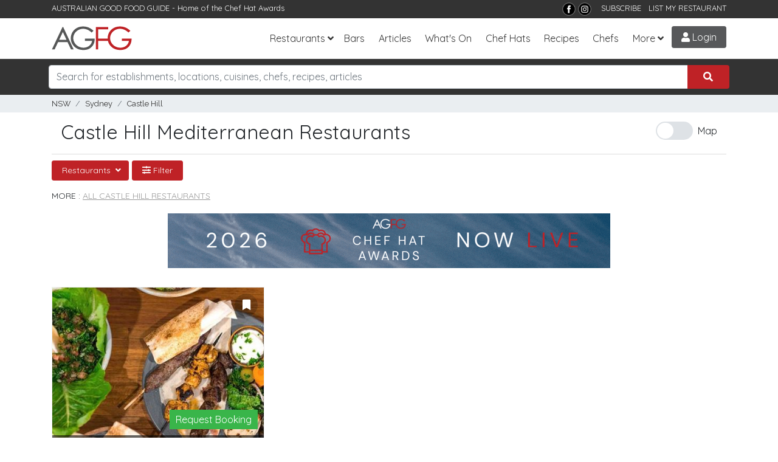

--- FILE ---
content_type: text/html; charset=utf-8
request_url: https://www.agfg.com.au/restaurants/sydney/castle-hill/mediterranean-cuisine
body_size: 16020
content:

<!DOCTYPE html>
<html lang="en-AU">
<head>
    <title>The Best Castle Hill,NSW Mediterranean Restaurants | AGFG</title>
<meta name="description" content="Mediterranean restaurants in Castle Hill,NSW. Menus, photos, online bookings, ratings and reviews for 1 Mediterranean restaurants in Castle Hill listed on AGFG." />
<meta property="og:title" content="The Best Castle Hill,NSW Mediterranean Restaurants | AGFG" />
<meta property="og:description" content="Mediterranean restaurants in Castle Hill,NSW. Menus, photos, online bookings, ratings and reviews for 1 Mediterranean restaurants in Castle Hill listed on AGFG." />
<meta property="og:type" content="website" />
<meta property="og:site_name" content="AGFG" />

    <link rel="canonical" href="https://www.agfg.com.au/restaurants/sydney/castle-hill/mediterranean-cuisine" />
    

    <meta http-equiv="Content-Type" content="text/html; charset=UTF-8" />
    <meta http-equiv="X-UA-Compatible" content="IE=edge" />
    <meta name="viewport" content="width=device-width, initial-scale=1">

    <link rel="apple-touch-icon" sizes="57x57" href="/images/ico/apple-icon-57x57.png">
    <link rel="apple-touch-icon" sizes="60x60" href="/images/ico/apple-icon-60x60.png">
    <link rel="apple-touch-icon" sizes="72x72" href="/images/ico/apple-icon-72x72.png">
    <link rel="apple-touch-icon" sizes="76x76" href="/images/ico/apple-icon-76x76.png">
    <link rel="apple-touch-icon" sizes="114x114" href="/images/ico/apple-icon-114x114.png">
    <link rel="apple-touch-icon" sizes="120x120" href="/images/ico/apple-icon-120x120.png">
    <link rel="apple-touch-icon" sizes="144x144" href="/images/ico/apple-icon-144x144.png">
    <link rel="apple-touch-icon" sizes="152x152" href="/images/ico/apple-icon-152x152.png">
    <link rel="apple-touch-icon" sizes="180x180" href="/images/ico/apple-icon-180x180.png">
    <link rel="icon" type="image/png" sizes="192x192" href="/images/ico/android-icon-192x192.png">
    <link rel="icon" type="image/png" sizes="32x32" href="/images/ico/favicon-32x32.png">
    <link rel="icon" type="image/png" sizes="96x96" href="/images/ico/favicon-96x96.png">
    <link rel="icon" type="image/png" sizes="16x16" href="/images/ico/favicon-16x16.png">
    <link rel="manifest" href="/images/ico/manifest.json">
    <meta name="msapplication-TileColor" content="#ffffff">
    <meta name="msapplication-TileImage" content="/images/ico/ms-icon-144x144.png">
    <meta name="theme-color" content="#ffffff">
    <meta name="apple-itunes-app" content="app-id=436728701">
    <meta name="google-play-app" content="app-id=com.agfg.app">

    <link rel="stylesheet" href="//fonts.googleapis.com/css?family=Quicksand">
    <link rel="stylesheet" href="//fonts.googleapis.com/css?family=Merriweather">
    <link rel="stylesheet" href="//fonts.googleapis.com/css?family=Raleway">
    <link rel="stylesheet" type="text/css" href="/plugins/bootstrap4/bootstrap.min.css" />
    <link rel="stylesheet" type="text/css" href="/plugins/slick/slick.css" />
    <link rel="stylesheet" type="text/css" href="/plugins/slick/slick-theme.css" />
    <link rel="stylesheet" type="text/css" href="/plugins/bootstrap-datepicker/css/bootstrap-datepicker3.min.css" />
    <link rel="stylesheet" type="text/css" href="/plugins/fontawesome/all.css" />
    <link rel="stylesheet" type="text/css" href="/plugins/toastr.min.css" />
    <link rel="stylesheet" type="text/css" href="/css/base.css?v=2.7" />

    <link rel="stylesheet" type="text/css" media="screen" href="https://www.agfg.com.au/plugins/select2/css/select2.min.css" />
<link rel="stylesheet" type="text/css" media="screen" href="https://www.agfg.com.au/plugins/select2/css/select2-bootstrap4.min.css" />


    <!-- Google Tag Manager -->
    <script>(function (w, d, s, l, i) {
            w[l] = w[l] || []; w[l].push({
                'gtm.start':
                    new Date().getTime(), event: 'gtm.js'
            }); var f = d.getElementsByTagName(s)[0],
                j = d.createElement(s), dl = l != 'dataLayer' ? '&l=' + l : ''; j.async = true; j.src =
                    'https://www.googletagmanager.com/gtm.js?id=' + i + dl; f.parentNode.insertBefore(j, f);
        })(window, document, 'script', 'dataLayer', 'GTM-5J3JTDN');</script>
    <!-- End Google Tag Manager -->

    <script type="text/javascript">

        //fb-pixel
        !function (f, b, e, v, n, t, s) {
            if (f.fbq) return; n = f.fbq = function () {
                n.callMethod ?
                    n.callMethod.apply(n, arguments) : n.queue.push(arguments)
            };
            if (!f._fbq) f._fbq = n; n.push = n; n.loaded = !0; n.version = '2.0';
            n.queue = []; t = b.createElement(e); t.async = !0;
            t.src = v; s = b.getElementsByTagName(e)[0];
            s.parentNode.insertBefore(t, s)
        }(window, document, 'script',
            'https://connect.facebook.net/en_US/fbevents.js');

        fbq('init', '801851906676322');
fbq('track', 'PageView');

    </script>
</head>

<body>
    <!-- Google Tag Manager (noscript) -->
    <noscript>
        <iframe src="https://www.googletagmanager.com/ns.html?id=GTM-5J3JTDN" height="0" width="0" style="display: none; visibility: hidden"></iframe>
    </noscript>
    <!-- End Google Tag Manager (noscript) -->

    <div id="fb-root"></div>
    <div class="wrap">

        

        <header class="header d-print-none">

            <div class="top-bar">
                <div class="container">
                    <div class="row">
                        <div class="col-md-6">
                            <span>AUSTRALIAN GOOD FOOD GUIDE</span> - Home of the <a href="/awards" title="Chat Hats">Chef Hat Awards</a>
                        </div>
                        <div class="col-md-6 text-right">
                            <!--<a href="https://www.nzgfg.co.nz/" alt="New Zealand Good Food Guide" class="site-switch">NZ</a>-->
                            <a href="https://www.facebook.com/ausgoodfoodguide" target="_blank" title="Facebook">
                                <img src="/images/layout/tb-facebook.png" alt="AGFG on Facebook" /></a>
                            <a href="https://www.instagram.com/ausgoodfood/" target="_blank" title="Instagram">
                                <img src="/images/layout/tb-instagram.png" alt="AGFG on Instagram" /></a>
                            &nbsp;&nbsp;
                            <a href="#" onclick="popupSubscribe();">SUBSCRIBE</a>&nbsp;&nbsp;
                            <a href="/agfg/listings/add-listing">LIST MY RESTAURANT</a>
                        </div>
                    </div>
                </div>
            </div>

            <nav class="navbar navbar-expand-lg">
                <div class="container">
                    <a href="/" class="navbar-brand">
                        <img src="/images/layout/logo.png" alt="AGFG - Australian Good Food Guide">
                    </a>
                    <button type="button" data-toggle="collapse" data-target="#navbarcollapse" aria-controls="navbarcollapse" aria-expanded="false" aria-label="Toggle navigation" class="navbar-toggler"><i class="fa fa-bars"></i></button><div id="navbarcollapse" class="collapse navbar-collapse"><ul class="navbar-nav ml-auto"><li class="nav-item dropdown"><a id="dd-restaurants" href="/restaurants" data-toggle="dropdown" aria-haspopup="true" aria-expanded="false" class="nav-link dropdown-toggle">Restaurants</a><div aria-labelledby="dd-restaurants" class="dropdown-menu"><a href="/awards" class="dropdown-item">Chef Hat Awards</a><a href="/restaurants/sydney" class="dropdown-item">Sydney</a><a href="/restaurants/melbourne" class="dropdown-item">Melbourne</a><a href="/restaurants/brisbane" class="dropdown-item">Brisbane</a><a href="/restaurants/perth" class="dropdown-item">Perth</a><a href="/restaurants/adelaide" class="dropdown-item">Adelaide</a><a href="/restaurants/darwin" class="dropdown-item">Darwin</a><a href="/restaurants/canberra" class="dropdown-item">Canberra</a><a href="/restaurants/hobart" class="dropdown-item">Hobart</a></div></li><li class="nav-item"><a href="/bars" class="nav-link">Bars</a></li>
<li class="nav-item"><a href="/articles" class="nav-link">Articles</a></li><li class="nav-item"><a href="/whatson" class="nav-link">What's On</a></li>
<li class="nav-item"><a href="/awards" class="nav-link">Chef Hats</a></li><li class="nav-item"><a href="/recipes" class="nav-link">Recipes</a></li><li class="nav-item"><a href="/chefs" class="nav-link">Chefs</a></li><li class="nav-item dropdown"><a id="dd-more" href="#" data-toggle="dropdown" aria-haspopup="true" aria-expanded="false" class="nav-link dropdown-toggle">More</a><div aria-labelledby="dd-more" class="dropdown-menu"><a href="/wineries" class="dropdown-item">Wineries</a>
<a href="/providores" class="dropdown-item">Providores</a><a href="/attractions" class="dropdown-item">Attractions</a>
<a href="/readerschoice" class="dropdown-item">Readers' Choice Awards</a>
<a href="/agfg/about" class="dropdown-item">About Us</a>
</div></li></ul></div><a href="/members/login" class="menu-btn login-btn login-trigger"><i class="fa fa-user"></i> Login</a>
                </div>
            </nav>
        </header>

        <section class="search d-print-none"><div class="container"><div class="search-bar"><div class="row"><div class="form-group col-lg-12"><div class="input-group"><input type="search" class="form-control search-box" name="search" id="searchbox" placeholder="Search for establishments, locations, cuisines, chefs, recipes, articles"><div class="input-group-append"><button class="btn search-submit" onclick='searchKeyword();'><i class="fas fa-search"></i></button></div></div><div id="search-suggest"><span>Suggested locations:</span><ul><li><a href="#" onclick="setLocation(true, 'restaurants/near-me');" class="btn btn-sm btn-outline-primary mb-1"><i class="fa fa-location-arrow"></i> Near Me</a></li><li><a href="/restaurants/sydney" class="btn btn-sm btn-outline-secondary">Sydney</a></li><li><a href="/restaurants/melbourne" class="btn btn-sm btn-outline-secondary">Melbourne</a></li><li><a href="/restaurants/brisbane" class="btn btn-sm btn-outline-secondary">Brisbane</a></li><li><a href="/restaurants/perth" class="btn btn-sm btn-outline-secondary">Perth</a></li><li><a href="/restaurants/adelaide" class="btn btn-sm btn-outline-secondary">Adelaide</a></li><li><a href="/restaurants/darwin" class="btn btn-sm btn-outline-secondary">Darwin</a></li><li><a href="/restaurants/canberra" class="btn btn-sm btn-outline-secondary">Canberra</a></li><li><a href="/restaurants/hobart" class="btn btn-sm btn-outline-secondary">Hobart</a></li></ul></div></div></div></div></div></section><section class="breadcrumb-bar d-print-none"><div class="container"><div class="row "><div class="col-lg-12"><ul class="breadcrumb"><li class="breadcrumb-item"><a href="https://www.agfg.com.au/restaurants/nsw/mediterranean-cuisine">NSW</a></li><li class="breadcrumb-item"><a href="https://www.agfg.com.au/restaurants/sydney/mediterranean-cuisine">Sydney</a></li><li class="breadcrumb-item"><a href="https://www.agfg.com.au/restaurants/sydney/castle-hill/mediterranean-cuisine">Castle Hill</a></li><ul></div></div></div></section>

        
    <div id="main-content" class="container">

        <div class="row header-refine">
            <div class="col-md-8 results-heading">
                <h1>Castle Hill Mediterranean Restaurants</h1>
            </div>
            <div class="col-md-4 results-buttons">
                <div id="ctl00_cphContent_divMapToggle" class="text-right">
                    <span class="switch d-none d-lg-block d-xl-block" id="showmap-button">
                        <input type="checkbox" onclick="toggleMap();" class="switch" id="map-switch"><label for="map-switch">Map</label>
                    </span>
                </div>
            </div>
            
        </div>

        <div class="row">
            <div id="refine-options" class="col-md-12">
                <div class="btn-group"><button class="btn btn-sm btn-primary dropdown-toggle" data-toggle="dropdown">Restaurants <span class="glyphicon glyphicon-chevron-down pull-right"></span></button> <div class="dropdown-menu"><a class="dropdown-item" href="https://www.agfg.com.au/accommodations/sydney/castle-hill">Accommodation</a><a class="dropdown-item" href="https://www.agfg.com.au/providores/sydney/castle-hill">Providores</a></div></div><div class="btn-group"><button class="btn btn-sm btn-primary refine-modal" rel="#filter-wrap"><i class="fas fa-sliders-h"></i> Filter</button></div><div class="top-cats row"><div class="col-md-12"><p>More : <a href="https://www.agfg.com.au/restaurants/sydney/castle-hill" title="Castle Hill Restaurants">All Castle Hill Restaurants</a>&nbsp;&nbsp;</p></div></div>
            </div>
        </div>

        

        <div class="row">
            <div id="results-wrap" class="col-md-12">
                <div class="container" style="text-align:center;margin-top:0px;margin-bottom:30px">
<div class="promo-728">
<a href="https://www.agfg.com.au/PromoClick.aspx?id=249" target="_blank">
<img src="https://media1.agfg.com.au/images/promo/249.gif" class="img-fluid">
</a>
</div>
</div>
<div class="row block" id="results"><div class="col-12 col-sm-6 col-md-6 col-lg-4 masonry-item">
<a name="l70243" style="display:block;height:1px;"></a><div class="item listing-item"><div class="item-inner"><div class="image"><a href="https://www.agfg.com.au/restaurant/two-brothers-mediterranean-70243" class="listing-link" rel="70243"><img src="https://media1.agfg.com.au/images/listing/70243/hero-400.jpg" alt="Two Brothers Mediterranean" /></a></div><span class="listing-pin" style="display:none;" id="map-pin-1">1</span><div class="book-now"><a class="book-button book-button-green" href="https://www.agfg.com.au/restaurant/two-brothers-mediterranean-70243#booknow">Request Booking</a></div><div id="bookmark-70243" class="bookmark-result"><a href="#" onclick="addBookmark(70243);return false;" class="bookmark login-trigger" data-toggle="tooltip" title="Bookmark"><i class="fas fa-bookmark"></i></a></div><div class="info d-flex align-items-end justify-content-between"><div><h3><a href="https://www.agfg.com.au/restaurant/two-brothers-mediterranean-70243" class="listing-link" rel="70243">Two Brothers Mediterranean</a></h3><p class="type"><span><a href="https://www.agfg.com.au/restaurants/sydney/castle-hill/mediterranean-cuisine">Mediterranean</a></span>&nbsp;&nbsp;&nbsp;<span class="price"><span class="active-price">$$</span>$$$</span>&nbsp;&nbsp;&nbsp;<span class="text-warning">Opens at 6:00 PM</span>
</p><p class="address"><a href="https://www.agfg.com.au/restaurants/sydney/castle-hill">Castle Hill</a></p></div><div class="awards"></div><div class="latlong" id="70243+-33.733553100000000+151.006719300000000+1+Two Brothers Mediterranean+0+Mediterranean+Castle Hill+https://www.agfg.com.au/restaurant/two-brothers-mediterranean-70243"></div></div></div></div></div></div>
                
            </div>

            <div class="col-md-6">
                <div class="map-wrapper">
                    <div id="results-map"></div>
                </div>
            </div>
        </div>

    </div>

    <!-- common modal-->
    <div class="modal" id="mdl-common" tabindex="-1" role="dialog">
        <div class="modal-dialog modal-lg" role="document">
            <div class="modal-content">
                <div class="modal-header">
                    <h4 class="modal-title">Filter</h4>
                    <button type="button" class="close" data-dismiss="modal" aria-label="Close"><span aria-hidden="true">&times;</span></button>
                </div>
                <div class="modal-body filter-modal">
                </div>
            </div>
        </div>
    </div>

    <div id="filter-wrap" style="display:none;"><button class="btn btn-block btn-primary" onclick="applyFilters();">Apply Filters</button><div class="filter-inner"><div class="refine-panel container"><div class="form-row"><label class="col-3 col-form-label">Sort By:</label><div class="col-9"><select class="form-control" id="sort-by"><option value="" selected="selected">Our Picks</option><option value="az">Name A-Z</option><option value="za">Name Z-A</option><option value="price-asc">Price (Low-High)</option></select></div></div></div><div class="refine-panel container"><div class="form-row"><label class="col-3 col-form-label">Type:</label><div class="col-9"><select class="form-control" id="filter-type"><option value="restaurants" selected="selected">Restaurants</option><option value="accommodations">Accommodation</option><option value="wineries">Wineries</option><option value="bars">Bars</option><option value="attractions">Attractions</option><option value="providores">Providores</option><option value="events">Events</option></select></div></div><div class="form-row"><label class="col-3 col-form-label">Keyword:</label><div class="col-9"><input type="text" placeholder="Enter a keyword" class="form-control" id="filter-keyword" value="" /></div></div><div class="form-row"><label class="col-3 col-form-label">Location <small><a href="#" onclick="updateLocation('near-me', 'Near Me');"><i class="fas fa-crosshairs"></i> Near Me</a></small></label><div class="col-9"><input type="text" placeholder="Search for a location" class="form-control" id="filter-location" value="Castle Hill" /><div class="location-suggest"><h6>Some suburbs nearby</h6><div class="row mb-10"><div class="col-md-4 col-sm-12"><a href="#" onclick="updateLocation('sydney/castle-hill','Castle Hill');">Castle Hill</a></div><div class="col-md-4 col-sm-12"><a href="#" onclick="updateLocation('sydney/norwest','Norwest ');">Norwest </a></div><div class="col-md-4 col-sm-12"><a href="#" onclick="updateLocation('sydney/glenhaven','Glenhaven');">Glenhaven</a></div><div class="col-md-4 col-sm-12"><a href="#" onclick="updateLocation('sydney/baulkham-hills','Baulkham Hills');">Baulkham Hills</a></div><div class="col-md-4 col-sm-12"><a href="#" onclick="updateLocation('sydney/bella-vista','Bella Vista');">Bella Vista</a></div><div class="col-md-4 col-sm-12"><a href="#" onclick="updateLocation('sydney/kellyville','Kellyville');">Kellyville</a></div><div class="col-md-4 col-sm-12"><a href="#" onclick="updateLocation('sydney/west-pennant-hills','West Pennant Hills');">West Pennant Hills</a></div><div class="col-md-4 col-sm-12"><a href="#" onclick="updateLocation('sydney/cherrybrook','Cherrybrook');">Cherrybrook</a></div><div class="col-md-4 col-sm-12"><a href="#" onclick="updateLocation('sydney/north-rocks','North Rocks');">North Rocks</a></div></div><h6>Expand your search to:</h6><div class="row mb-10"><div class="col-md-6 col-sm-12"><a href="#" onclick="updateLocation('sydney-hills-district','Hills District');">Hills District</a></div><div class="col-md-6 col-sm-12"><a href="#" onclick="updateLocation('sydney','Sydney');">Sydney</a></div></div></div></div></div><div class="form-row" id="form-cuisines"><label class="col-3 col-form-label">Cuisine:</label><div class="col-9"><select multiple class="form-control" id="filter-cuisine"><option value="209">Afghan</option><option value="137">African</option><option value="220">Algerian</option><option value="179">American</option><option value="171">Argentinian</option><option value="139">Asian</option><option value="186">Austrian</option><option value="235">Bakery</option><option value="180">Belgian</option><option value="188">Bistro</option><option value="189">Brasserie</option><option value="164">Brazilian</option><option value="195">British</option><option value="236">Bubble Tea</option><option value="190">Buffet</option><option value="214">Burger</option><option value="223">Burmese</option><option value="170">Cafe</option><option value="178">Cajun</option><option value="221">Cambodian</option><option value="231">Canadian</option><option value="215">Caribbean</option><option value="191">Chilean</option><option value="141">Chinese</option><option value="227">Creole</option><option value="192">Croatian</option><option value="193">Cuban</option><option value="194">Czech</option><option value="187">Deli</option><option value="222">Dessert</option><option value="185">Dutch</option><option value="176">Egyptian</option><option value="142">European</option><option value="213">Fijian</option><option value="208">Filipino</option><option value="143">French</option><option value="158">French/European</option><option value="144">Fusion</option><option value="172">German</option><option value="216">Gluten free</option><option value="145">Greek</option><option value="203">Grill</option><option value="210">High Tea</option><option value="196">Hungarian</option><option value="146">Indian</option><option value="166">Indonesian</option><option value="147">International</option><option value="165">Irish</option><option value="173">Israeli</option><option value="148">Italian</option><option value="212">Jamaican</option><option value="149">Japanese</option><option value="161">Korean</option><option value="218">Latin American</option><option value="169">Lebanese</option><option value="237">Macedonian</option><option value="174">Malaysian</option><option value="197">Maltese</option><option value="150" selected="selected">Mediterranean</option><option value="159">Mexican</option><option value="151">Middle Eastern</option><option value="140">Modern Australian</option><option value="181">Mongolian</option><option value="182">Moroccan</option><option value="163">Nepalese</option><option value="152">New Zealand</option><option value="226">Organic</option><option value="184">Pakistani</option><option value="225">Persian</option><option value="175">Pizza</option><option value="198">Polish</option><option value="183">Portuguese</option><option value="199">Pub Food</option><option value="217">Raw Food</option><option value="200">Romanian</option><option value="167">Russian</option><option value="177">Scandinavian</option><option value="153">Seafood</option><option value="201">Singaporean</option><option value="204">South African</option><option value="205">South American</option><option value="160">Spanish</option><option value="219">Spanish Tapas</option><option value="206">Sri Lankan</option><option value="162">Steak</option><option value="202">Swiss</option><option value="168">Tapas</option><option value="154">Thai</option><option value="207">Tibetan</option><option value="155">Turkish</option><option value="211">Vegan</option><option value="156">Vegetarian</option><option value="157">Vietnamese</option></select></div></div><div class="form-row" id="form-categories"><label class="col-3 col-form-label">Categories:</label><div class="col-9"><select multiple class="form-control" id="filter-category"><option value="52">Air Conditioning</option><option value="59">Alfresco Dining</option><option value="67">Bar</option><option value="132">Breakfast</option><option value="50">Bush Views</option><option value="56">BYO</option><option value="130">Catering</option><option value="70">Child Friendly</option><option value="48">City Views</option><option value="228">Dairy Free Options</option><option value="63">Degustation Menu</option><option value="113">Delivery</option><option value="134">Dinner</option><option value="61">Disabled Access</option><option value="53">Fireplace</option><option value="69">Free Wifi</option><option value="55">Fully Licensed</option><option value="58">Functions</option><option value="64">Gluten Free Options</option><option value="65">Halal Options</option><option value="66">Kosher Options</option><option value="54">Live Music</option><option value="131">Loyalty Card</option><option value="133">Lunch</option><option value="232">Online Ordering</option><option value="51">Onsite Parking</option><option value="109">Organic Options</option><option value="117">Pet Friendly</option><option value="57">Private Dining</option><option value="230">Raw Food Options</option><option value="71">Romantic</option><option value="135">Rooftop Bar</option><option value="229">Sugar Free Options</option><option value="62">Takeaway</option><option value="129">Vegan Options</option><option value="60">Vegetarian Options</option><option value="49">Water Views</option></select></div></div></div><input id="rdurl" type="text" style="display:none" /></div><button class="btn btn-block btn-primary" onclick="applyFilters();">Apply Filters</button></div>
    


        <div class="container">
            <div class="row">
                <div class="col back-to-top text-right">
                    <a href="#top"><span class="fa-stack">
                        <i class="fas fa-circle fa-stack-2x"></i>
                        <i class="fas fa-chevron-up fa-stack-1x fa-inverse"></i>
                    </span>&nbsp;Back to Top</a>
                </div>
            </div>
        </div>

        <footer id="ctl00_footerMain" class="main-footer d-print-none">
            <div class="container">
                <div class="row">
                    <div class="about col-md-4">
                        <div class="logo">
                            <a href="/">
                                <img src="/images/layout/logo-rev.png" alt="Australian Good Food Guide">
                            </a>
                        </div>
                        <p>Established in 1977, AGFG has complemented the tourism and hospitality industry in Australia through the transition from traditional print to websites &amp; apps.</p>
                        <p>
                            Download our <strong>free apps</strong>
                        </p>
                        <p>
                            <a href="https://itunes.apple.com/au/app/australian-good-food-travel/id436728701?mt=8" target="_blank">
                                <img src="/images/layout/applestore.png" alt="Download AGFG iPhone App" />
                            </a>&nbsp;<a href="https://play.google.com/store/apps/details?id=com.agfg.app" target="_blank">
                                <img src="/images/layout/googleplay.png" alt="Get it on Google Play" />
                            </a>
                        </p>
                    </div>
                    <div class="site-links col-md-4">
                        <h3>Links</h3>
                        <div class="menus d-flex">

                            <ul class="list-unstyled">
                                <li>
                                    <a href="/agfg/about">About</a>
                                </li>
                                <li>
                                    <a href="/agfg/advertise/">Advertise</a>
                                </li>
                                <li>
                                    <a href="/agfg/listings/add-listing">Add Listing</a>
                                </li>
                                <li>
                                    <a href="/agfg/ratings-symbols/">Ratings &amp; Symbols</a>
                                </li>
                                <li>
                                    <a href="/agfg/contact">Contact</a>
                                </li>
                                <li>
                                    <a href="/rss">RSS</a>
                                </li>
                            </ul>

                            <ul class="list-unstyled">
                                <li>
                                    <a href="https://www.wowapps.com" target="_blank">Online Ordering for Restaurants</a>
                                </li>
                                <li>
                                    <a href="/awards">Chef Hat Awards</a>
                                </li>
                                <li>
                                    <a href="/readerschoice">Readers' Choice Awards</a>
                                </li>
                                <li>
                                    <a href="/recipes">Recipes</a>
                                </li>
                                <li>
                                    <a href="/chefs">Chefs</a>
                                </li>
                                <li>
                                    <a href="/articles">Articles</a>
                                </li>
                            </ul>
                        </div>
                    </div>
                    <div class="contact col-md-4">
                        <h3>Socialise</h3>
                        <div class="info">
                            <ul class="social-menu lisy-inline">
                                <li class="list-inline-item"><a href="https://www.facebook.com/ausgoodfoodguide" target="_blank" title="Facebook"><i class="fab fa-2x fa-facebook"></i></a></li>
                                <li class="list-inline-item"><a href="https://www.instagram.com/ausgoodfood/" target="_blank" title="Instagram"><i class="fab fa-2x fa-instagram"></i></a></li>
                                <li class="list-inline-item"><a href="https://www.pinterest.com.au/goodfoodguide/" target="_blank" title="Pinterest"><i class="fab fa-2x fa-pinterest"></i></a></li>
                            </ul>
                        </div>
                    </div>
                </div>

                <div class="row">
                    <div class="col-md-12 footer-popular">
                        <a href="/restaurants/sydney">Sydney</a>&nbsp;
                        <a href="/restaurants/melbourne">Melbourne</a>&nbsp;
                        <a href="/restaurants/brisbane">Brisbane</a>&nbsp;
                        <a href="/restaurants/adelaide">Adelaide</a>&nbsp;
                        <a href="/restaurants/perth">Perth</a>&nbsp;
                        <a href="/restaurants/darwin">Darwin</a>&nbsp;
                        <a href="/restaurants/canberra">Canberra</a>&nbsp;
                        <a href="/restaurants/hobart">Hobart</a>&nbsp;
                        <a href="/restaurants/gold-coast">Gold Coast</a>
                    </div>
                </div>

            </div>
            <div class="copyrights text-center">
                <p>&copy; Australian Good Food Guide Publishing Pty Ltd 2026. All rights reserved.&nbsp;&nbsp;<a href="/agfg/privacy">Privacy</a>&nbsp;&nbsp;<a href="/agfg/disclaimer">Disclaimer</a></p>
            </div>
        </footer>

        

        <!-- Login/Signup Modal -->
        <div class="modal fade" id="login-modal" tabindex="-1" role="dialog">
            <div class="modal-dialog" role="document">
                <div class="modal-content">
                    <div class="modal-body">
                        <div class="margin:10px;text-align:right;">
                            <button type="button" class="close" data-dismiss="modal" aria-label="Close"><span aria-hidden="true">&times;</span></button>
                        </div>
                        

<script src="https://accounts.google.com/gsi/client" async defer></script>
<style>

</style>

<form id="login-form" class="login-form mb-20" method="post" action="/handlers/form/Login.ashx">

    <h3 class="login-title">Sign in to AGFG</h3>
    <p class="login-subtitle">Discover exceptional dining experiences</p>

    <div id="login-response"></div>
    <input type="hidden" class="form-control" id="login-popup" name="login-popup" value="True" />

    <div class="login-email">
        <div class="form-group">
            <label for="txtLoginEmail">Email</label>
            <input type="text" class="form-control" id="txtLoginEmail" name="txtLoginEmail" placeholder="you@example.com" autocomplete="email" />
        </div>

        <div class="form-group password-wrapper">
            <label for="txtLoginPassword">Password</label>
            <div class="input-group">
                <input type="password" class="form-control" id="txtLoginPassword" name="txtLoginPassword" placeholder="Your password" autocomplete="current-password" />
                <div class="input-group-append">
                    <button type="button" class="btn btn-outline-secondary toggle-password" aria-controls="txtLoginPassword" aria-label="Show password" onclick="togglePassword()"><i class="fa fa-eye" aria-hidden="true"></i></button>
                </div>
            </div>
        </div>

        <div class="form-actions">
            <button type="submit" class="btn btn-dark btn-block">Sign in</button>
            <p class="login-forgot"><a href="/members/forgot-password" tabindex="999">Forgot Password?</a></p>
        </div>
    </div>

    <div class="ext-login-wrapper">
        <div class="or-wrap">
            <div class="or-hr"></div>
            <div class="or-text">or continue with</div>
        </div>
        <div class="ext-login-buttons">
            <div id="googleBtn" class="google-btn"></div>
            <button type="button" id="appleSignInBtn" class="apple-btn" aria-label="Sign in with Apple">
                <svg class="apple-signin-icon" viewBox="0 0 14 18" role="img" aria-hidden="true">
                    <path d="M10.4 0c.1 1-.3 1.9-.8 2.5-.6.7-1.6 1.2-2.4 1.1-.1-.9.3-1.9.8-2.5.6-.7 1.5-1.2 2.4-1.1zM13.7 13c-.4.9-.6 1.3-1.1 2-.7 1-1.7 2.2-2.9 2.2-1.1 0-1.4-.7-2.9-.7-1.5 0-1.9.7-3 .7-1.2 0-2.1-1.1-2.8-2C.3 14.5-.4 12 .4 9.7c.3-.9.8-1.7 1.4-2.2.7-.8 1.6-1.3 2.5-1.3 1 .1 1.7.6 2.8.6 1.1 0 1.7-.6 2.8-.6.9 0 1.8.5 2.5 1.3.4.5.8 1.1 1 1.8-2.6 1-2.2 4.6-.5 5.7z" />
                </svg>
                <span>Sign in with Apple</span>
            </button>
        </div>
    </div>

    <div class="new-signup">
        <h4>New to AGFG?</h4>
        <p>Join us to discover exceptional dining</p>
        <a href="#" class="btn btn-danger" onclick="showSignup();return false;">Create Account</a>
    </div>

    <p class="login-terms">By continuing you agree to the <a href="/agfg/disclaimer">Terms</a> and <a href="/agfg/privacy">Privacy Policy</a></p>

</form>

<script>
    const googleClientId = '228755202332-7g1a0rbp31pt7kjm5pt6m92tacjt47o4.apps.googleusercontent.com';

    window.onload = function () {
        if (googleClientId) {
            google.accounts.id.initialize({
                client_id: googleClientId,
                callback: handleGoogleCredential,
                ux_mode: "popup"
            });
            google.accounts.id.renderButton(
                document.getElementById("googleBtn"),
                { theme: "outline", size: "large", type: "standard", shape: "rectangular", logo_alignment: "left" }
            );
        }
    };

    function parseJwt(token) {
        try {
            const base64Url = token.split('.')[1];
            const base64 = base64Url.replace(/-/g, '+').replace(/_/g, '/');
            const jsonPayload = decodeURIComponent(window.atob(base64).split('').map(function (c) {
                return '%' + ('00' + c.charCodeAt(0).toString(16)).slice(-2);
            }).join(''));
            return JSON.parse(jsonPayload);
        } catch { return {}; }
    }

    function handleGoogleCredential(response) {
        const idToken = response.credential;
        const claims = parseJwt(idToken);
        externalLogin({
            type: 'Google',
            userId: claims.sub || '',
            token: idToken,
            email: claims.email || '',
            firstName: claims.given_name || '',
            lastName: claims.family_name || ''
        });
    }

    document.getElementById('appleSignInBtn').addEventListener('click', function () {
        const clientId = 'au.com.agfg';
        const redirectUri = encodeURIComponent('https://www.agfg.com.au/members/AppleCallback.aspx');
        const state = crypto.randomUUID();
        const nonce = crypto.randomUUID();
        sessionStorage.setItem('apple_oauth_state', state);
        sessionStorage.setItem('apple_oauth_nonce', nonce);
        const url =
            'https://appleid.apple.com/auth/authorize'
            + '?response_type=code%20id_token'
            + '&client_id=' + clientId
            + '&redirect_uri=' + redirectUri
            + '&scope=name%20email'
            + '&response_mode=form_post'
            + '&state=' + state
            + '&nonce=' + nonce;
        window.location = url;
    });

    function externalLogin(payload) {
        fetch('/members/ExternalLogin.aspx', {
            method: 'POST',
            headers: { 'Content-Type': 'application/json' },
            body: JSON.stringify(payload)
        }).then(r => r.json())
            .then(d => {
                if (d.isSuccess) {
                    window.location = d.redirect || '/my-account/home';
                } else {
                    showExternalError(d.message || 'External login failed');
                }
            })
            .catch(() => showExternalError('External login error'));
    }

    function showExternalError(msg) {
        const div = document.getElementById('login-response');
        if (div) {
            div.className = 'alert alert-danger';
            div.innerHTML = msg;
        }
    }

    function togglePassword() {
        const input = document.getElementById('txtLoginPassword');
        const btn = document.querySelector('.toggle-password');
        if (!input) return;
        if (input.type === 'password') {
            input.type = 'text';
            btn.innerHTML = '<i class="fa fa-eye-slash" aria-hidden="true"></i>';
            btn.setAttribute('aria-label', 'Hide password');
        } else {
            input.type = 'password';
            btn.innerHTML = '<i class="fa fa-eye" aria-hidden="true"></i>';
            btn.setAttribute('aria-label', 'Show password');
        }
    }
</script>

                        

<form id="signup-form" autocomplete="off" class="signup-form" style="display: none" method="post" action="/handlers/form/Signup.ashx">

    <h3 class="login-title">Create Account</h3>
    <p class="login-subtitle">Join us and discover exceptional dining</p>

    <div id="signup-response"></div>
    <input type="hidden" class="form-control" id="signup-popup" name="signup-popup" value="True" />

    <div class="login-email">
        <div class="form-group">
            <label>Display Name</label>
            <span class="field-verify" id="signupUsernameCheck"></span>
            <input type="text" class="form-control" id="txtSignupUsername" readonly onfocus="this.removeAttribute('readonly');" name="txtSignupUsername" />
        </div>

        <div class="form-group">
            <label>Email</label>
            <span class="field-verify" id="signupEmailCheck"></span>
            <input type="text" class="form-control" id="txtSignupEmail" readonly onfocus="this.removeAttribute('readonly');" name="txtSignupEmail" />
        </div>

        <div class="form-group">
            <label>Password</label>
            <span class="field-verify" id="signupPasswordCheck"></span>
            <input type="password" class="form-control" id="txtSignupPassword" readonly onfocus="this.removeAttribute('readonly');" name="txtSignupPassword" />
        </div>

        <div class="form-group">
            <label>Post Code</label>
            <span class="field-verify" id="signupPostCodeCheck"></span>
            <input type="text" class="form-control" id="txtSignupPostCode" readonly onfocus="this.removeAttribute('readonly');" name="txtSignupPostCode" placeholder="Leave blank if outside Australia" />
        </div>

        <div class="form-group" style="margin-bottom: 0">
            <label for="chkSubscribe">
                <input type="checkbox" style="margin-right: 5px;" id="chkSubscribe" readonly checked onfocus="this.removeAttribute('readonly');" name="chkSubscribe" />
                <b>Keep me up to date with news, events &amp; specials</b>
            </label>
        </div>

        <p class="signup-privacy">
            Your details will be kept strictly confidential and will not be passed onto any third party without your prior consent.
                See our <a href="/agfg/privacy" tabindex="999">privacy policy</a> for more information.
        </p>

        <div class="form-actions">
            <button type="submit" class="btn btn-dark btn-block">Create account</button>
        </div>
    </div>

    <p class="signup-existing">Already have an account? <a href="#" onclick="showLogin();">Sign in</a></p>

</form>

                    </div>
                </div>
            </div>
        </div>

        <!-- Subscribe Modal -->
        <div class="modal fade" id="subscribe-modal" tabindex="-1" role="dialog">
            <div class="modal-dialog" role="document">
                <div class="modal-content">
                    <div class="modal-body">
                        <div class="margin:10px;text-align:right;">
                            <button type="button" class="close" data-dismiss="modal" aria-label="Close"><span aria-hidden="true">&times;</span></button>
                        </div>
                        

<form id="subscribe-form" autocomplete="off" class="subscribe-form" method="post" action="/handlers/form/Subscribe.ashx">

    <h3 class="login-title">Subscribe to AGFG</h3>
    <p class="login-subtitle">Discover exceptional dining experiences</p>

    <img src="/images/layout/subscribe.jpg" alt="Discover exceptional dining experiences" class="subscribe-img" />

    <div id="subscribe-response"></div>

    <div class="form-group">
        <label>Email</label>
        <span class="field-verify" id="subscribeEmailCheck"></span>
        <input type="text" class="form-control" id="txtSubscribeEmail" readonly onfocus="this.removeAttribute('readonly');" name="txtSubscribeEmail" />
    </div>

    <div class="form-group">
        <label>Post Code</label>
        <span class="field-verify" id="subscribePostCodeCheck"></span>
        <input type="text" class="form-control" id="txtSubscribePostCode" readonly onfocus="this.removeAttribute('readonly');" name="txtSubscribePostCode" placeholder="Leave blank if outside Australia" />

    </div>

    <p class="signup-privacy">
        Your details will be kept strictly confidential and will not be passed onto any third party without your prior consent.
                See our <a href="/agfg/privacy" tabindex="999">privacy policy</a> for more information.
    </p>

    <div class="form-actions">
        <button type="submit" class="btn btn-block btn-dark">Subscribe</button>
    </div>

</form>

                    </div>
                </div>
            </div>
        </div>

        <!-- Location Modal -->
        <div class="modal fade" id="location-modal" tabindex="-1" role="dialog">
            <div class="modal-dialog" role="document">
                <div class="modal-content">
                    <div class="modal-header">
                        <h5 class="modal-title">Select your location</h5>
                        <button type="button" class="close" data-dismiss="modal" aria-label="Close"><span aria-hidden="true">&times;</span></button>
                    </div>
                    <div class="modal-body">
                        <div class="row">
                            <div class="col-md-12">
                                <p>We need to know your location so that we can provide you with the best results.</p>
                                <small>Start typing a suburb or post code:</small>
                                <div class="form-group">
                                    <input type="text" class="form-control" id="suburbsearch" name="suburbsearch" />
                                </div>
                            </div>
                        </div>
                    </div>
                </div>
            </div>
        </div>

    </div>

    <script src="/plugins/jquery/jquery.min.js"></script>
    <script defer src="/plugins/js.cookie.js"></script>
    <script defer src="/plugins/bootstrap4/popper.min.js"></script>
    <script defer src="/plugins/bootstrap4/bootstrap.min.js"></script>
    <script type="text/javascript" src="/plugins/slick/slick.min.js"></script>
    <script type="text/javascript" src="/plugins/bootstrap-datepicker/js/bootstrap-datepicker.min.js"></script>
    <script defer type="text/javascript" src="https://maps.googleapis.com/maps/api/js?loading=async&libraries=marker&callback=Function.prototype&key=AIzaSyDGG4aN3gwd-e1Efz-kZJ1V9D98TUbWEOM"></script>
    <script src="/plugins/plugins-merged.js"></script>
    <script defer src="/plugins/plugins-merged-defer.js"></script>
    <script defer type="text/javascript" src="/js/common.js?v=0.52"></script>
    <script type="text/javascript" src="https://www.agfg.com.au/plugins/select2/js/select2.min.js"></script>


    <script type="text/javascript">

        //global variables
        var root = 'https://www.agfg.com.au/';

    </script>

    <script>
        $(document).ready(function () {
            
        });
    </script>

    
    <script type="text/javascript" src="/js/results.js?v=0.2"></script>

    <script>

        var locationUrl = 'sydney/castle-hill';
        var typeUrl = 'restaurants';
        var cuisineArray = [];
        var categoryArray = [];
        var orderBy = '';
        var keyword = '';
        var cuisineUrl = 'mediterranean';
        var categoryUrl = '';

        function updateUrl() {

            var url = '';

            if (typeUrl.length > 0) {
                url = typeUrl;
                if (locationUrl.length > 0 && locationUrl != 'search') {
                    url = url + '/' + locationUrl;
                    if (cuisineUrl.length > 0 && cuisineArray.length == 0) {
                        url = url + '/' + cuisineUrl + '-cuisine';
                    } else if (categoryUrl.length > 0 && categoryArray.length == 0) {
                        url = url + '/' + categoryUrl + '-category';
                    }
                }
            } else if (locationUrl == 'near-me') {
                url = 'near-me';
            } else {
                url = 'search';
            }

            var qs = '';
            if (cuisineArray.length > 0) {
                qs = qs + '&ct=' + cuisineArray.join(",")
            }
            if (categoryArray.length > 0) {
                qs = qs + '&ft=' + categoryArray.join(",");
            }
            if (keyword.length > 0) {
                qs = qs + '&q=' + keyword.replace(/\s/g, '+');
            }
            if (orderBy.length > 0) {
                qs = qs + '&ob=' + orderBy;
            }
            if (qs.length > 0) {
                qs = qs.substring(1, qs.length);
                qs = '?' + qs;
            }
            url = url + qs;
            $("#rdurl").val(url);
        }

        function applyFilters() {
            var url = $('#rdurl').val();
            window.location.href = root + url;
        }

        function updateLocation(url, name) {
            locationUrl = url;
            $('#filter-location').val(name);

            if (url != 'near-me' && orderBy == 'distance') {
                orderBy = '';
            }

            updateUrl();
            return false;
        }

        $(document).ready(function () {

            $('#results').imagesLoaded(function () {
                $('#results').masonry({
                    itemSelector: '.masonry-item',
                    horizontalOrder: true, // new!
                });
            });

            //show filter modal
            $('.refine-modal').on('click', function () {
                var rel = $(this).attr('rel');
                var data = $(rel).html();
                $("#mdl-common .modal-body").html(data);
                $('#mdl-common').modal('show');

                updateUrl();

                //refine accordians
                $(".refine-panel h4").on('click',
                    function (e) {
                        if ($(e.target).is('a')) {
                            return;
                        }
                        $(this).next("div").slideToggle();
                        $(this).toggleClass("open");
                        return false;
                    });

                //cuisines
                $('#filter-cuisine').select2({
                    multiple: true,
                    theme: 'bootstrap4',
                    width: 'style',
                    placeholder: 'All cuisines',
                    maximumSelectionLength: 3,
                    allowClear: true,
                    dropdownPosition: 'below'
                }).on('select2:select', function (e) {
                    cuisineArray.push(e.params.data.id);
                    updateUrl();
                }).on('select2:unselect', function (e) {
                    cuisineArray.splice(cuisineArray.indexOf(e.params.data.id), 1);
                    if ($('#filter-cuisine').val().length == 0) {
                        cuisineArray = [];
                        cuisineUrl = '';
                    }
                    updateUrl();
                }).on('select2:clear', function (e) {
                    cuisineArray = [];
                    cuisineUrl = '';
                    updateUrl();
                });

                //categories
                $('#filter-category').select2({
                    multiple: true,
                    theme: 'bootstrap4',
                    width: 'style',
                    placeholder: 'All categories',
                    maximumSelectionLength: 3,
                    allowClear: true,
                    dropdownPosition: 'below'
                }).on('select2:select', function (e) {
                    categoryArray.push(e.params.data.id);
                    updateUrl();
                }).on('select2:unselect', function (e) {
                    categoryArray.splice(categoryArray.indexOf(e.params.data.id), 1);
                    if ($('#filter-category').val().length == 0) {
                        categoryArray = [];
                        categoryUrl = '';
                    }
                    updateUrl();
                }).on('select2:clear', function (e) {
                    categoryArray = [];
                    categoryUrl = '';
                    updateUrl();
                });

                //type dropdown
                $("#filter-type").on('change', function () {
                    typeUrl = this.value;

                    $('#filter-cuisine').val('').trigger('change');
                    cuisineArray = [];
                    cuisineUrl = '';

                    $('#filter-category').val('').trigger('change');
                    categoryArray = [];
                    categoryUrl = '';

                    if (typeUrl == "restaurants") {
                        $('#form-cuisines').show();
                    } else {
                        $('#form-cuisines').hide();
                    }

                    $('#form-categories').hide();

                    updateUrl();
                });

                //sort by dropdown
                $("#sort-by").on('change', function () {
                    orderBy = this.value;
                    updateUrl();
                });

                //keyword
                $("#filter-keyword").on('keyup', function () {
                    keyword = this.value;
                    updateUrl();
                });

                //auto complete suburb modal
                $('#filter-location').autocomplete({
                    source: function (request, response) {
                        response([{ loading: true }]);
                        $.ajax({
                            url: root + "handlers/SearchLocation.ashx",
                            data: {
                                q: request.term
                            },
                            success: function (data) {
                                response(data);
                            }
                        });
                    },
                    focus: function (event, ui) {
                        event.preventDefault();
                    },
                    open: function (event, ui) {
                        $('.ui-autocomplete').off('menufocus hover mouseover');
                    },
                    minLength: 3,
                    delay: 0,
                    select: function (event, ui) {

                        event.preventDefault();
                        updateLocation(ui.item.value, ui.item.label);
                    }
                });

            });

            $('.listing-item a.listing-link').on('click', function () {
                //console.log('#l' + $(this).attr('rel'));
                window.location.hash = '#l' + $(this).attr('rel');
                return true;
            });

        });

        $('#load-more').on('click', function () {

            $("#loader").show();
            $("#load-more").hide();

            var settings = '{"NearMe":false,"IsSearch":false,"IsFiltered":false,"Query":"","QueryRemoved":null,"Lat":-33.8688,"Lon":151.2093,"Distance":0,"LocationUrl":"sydney/castle-hill","SuburbUrl":"castle-hill","TopLocationUrl":"sydney","ListingType":"restaurants","SubListingType":null,"CategoryUrl":"","CategoryGroup":null,"CategoryIds":"","CuisineUrl":"mediterranean","CuisineTypeIds":"","FunctionTypeUrl":null,"FunctionGuests":0,"OpenNowOnly":false,"AwardsOnly":false,"ReadersChoiceOnly":false,"OrderBy":"","Page":1,"PageSize":20}';
            var pageNumber = $("#page-number").val();
            pageNumber++;
            var maxPage = $("#max-page").val();

            $.ajax({
                url: root + "handlers/MoreListings.ashx?pg=" + pageNumber,
                contentType: "application/json; charset=utf-8",
                dataType: 'json',
                type: "POST",
                data: settings,
                success: function (data) {
                    $('#results').append(data);
                    $("#loader").hide();
                    $("#load-more").show();
                    if ($('#map-switch').is(':checked')) {
                        loadMap();
                    }

                    $('#results').imagesLoaded(function () {
                        $('#results').masonry('reloadItems');
                        $('#results').masonry('layout');
                    });

                    //updated url
                    var newUrl = '';
                    if (window.location.search != '') {
                        newUrl = window.location.pathname + updateQueryStringParameter(window.location.search, "pg", pageNumber);
                    } else {
                        newUrl = window.location.pathname + '?pg=' + pageNumber;
                    }

                    //history
                    window.history.replaceState(null, document.title, newUrl);

                    //analytics
                    /*gtag('config', 'UA-19477088-1', {
                        'page_path': newUrl
                    });*/
                },
                error: function (data) {
                    $('#results').append("Error" + data);
                    $("#loader").hide();
                    $("#load-more").show();
                }
            });

            //hide more button
            if (pageNumber >= maxPage) {
                $("#load-more-wrap").hide();
            } else {
                $("#page-number").val(pageNumber);
            }

        });
    </script>


    <noscript>
        <img height="1" width="1" style="display: none" src="https://www.facebook.com/tr?id=801851906676322&ev=PageView&noscript=1" />
    </noscript>

</body>
</html>


--- FILE ---
content_type: text/css
request_url: https://www.agfg.com.au/plugins/toastr.min.css
body_size: 2374
content:
.toast-title{font-weight:bold}.toast-message{-ms-word-wrap:break-word;word-wrap:break-word}.toast-message a,.toast-message label{color:#fff}.toast-message a:hover{color:#ccc;text-decoration:none}.toast-close-button{position:relative;right:-0.3em;top:-0.3em;float:right;font-size:20px;font-weight:bold;color:#fff;-webkit-text-shadow:0 1px 0 #fff;text-shadow:0 1px 0 #fff;opacity:.8;-ms-filter:alpha(opacity=80);filter:alpha(opacity=80)}.toast-close-button:hover,.toast-close-button:focus{color:#000;text-decoration:none;cursor:pointer;opacity:.4;-ms-filter:alpha(opacity=40);filter:alpha(opacity=40)}button.toast-close-button{padding:0;cursor:pointer;background:transparent;border:0;-webkit-appearance:none}.toast-top-center{top:0;right:0;width:100%}.toast-bottom-center{bottom:0;right:0;width:100%}.toast-top-full-width{top:0;right:0;width:100%}.toast-bottom-full-width{bottom:0;right:0;width:100%}.toast-top-left{top:12px;left:12px}.toast-top-right{top:12px;right:12px}.toast-bottom-right{right:12px;bottom:12px}.toast-bottom-left{bottom:12px;left:12px}#toast-container{position:fixed;z-index:999999}#toast-container *{-moz-box-sizing:border-box;-webkit-box-sizing:border-box;box-sizing:border-box}#toast-container>div{margin:0 0 6px;padding:15px 15px 15px 50px;width:300px;-moz-border-radius:3px 3px 3px 3px;-webkit-border-radius:3px 3px 3px 3px;border-radius:3px 3px 3px 3px;background-position:15px center;background-repeat:no-repeat;-moz-box-shadow:0 0 12px #999;-webkit-box-shadow:0 0 12px #999;box-shadow:0 0 12px #999;color:#fff;opacity:.8;-ms-filter:alpha(opacity=80);filter:alpha(opacity=80)}#toast-container>:hover{-moz-box-shadow:0 0 12px #000;-webkit-box-shadow:0 0 12px #000;box-shadow:0 0 12px #000;opacity:1;-ms-filter:alpha(opacity=100);filter:alpha(opacity=100);cursor:pointer}#toast-container>.toast-info{background-image:url("[data-uri]") !important}#toast-container>.toast-error{background-image:url("[data-uri]") !important}#toast-container>.toast-success{background-image:url("[data-uri]") !important}#toast-container>.toast-warning{background-image:url("[data-uri]") !important}#toast-container.toast-top-center>div,#toast-container.toast-bottom-center>div{width:300px;margin:auto}#toast-container.toast-top-full-width>div,#toast-container.toast-bottom-full-width>div{width:96%;margin:auto}.toast{background-color:#030303}.toast-success{background-color:#51a351}.toast-error{background-color:#bd362f}.toast-info{background-color:#2f96b4}.toast-warning{background-color:#f89406}@media all and (max-width:240px){#toast-container>div{padding:8px 8px 8px 50px;width:11em}#toast-container .toast-close-button{right:-0.2em;top:-0.2em}}@media all and (min-width:241px) and (max-width:480px){#toast-container>div{padding:8px 8px 8px 50px;width:18em}#toast-container .toast-close-button{right:-0.2em;top:-0.2em}}@media all and (min-width:481px) and (max-width:768px){#toast-container>div{padding:15px 15px 15px 50px;width:25em}}
